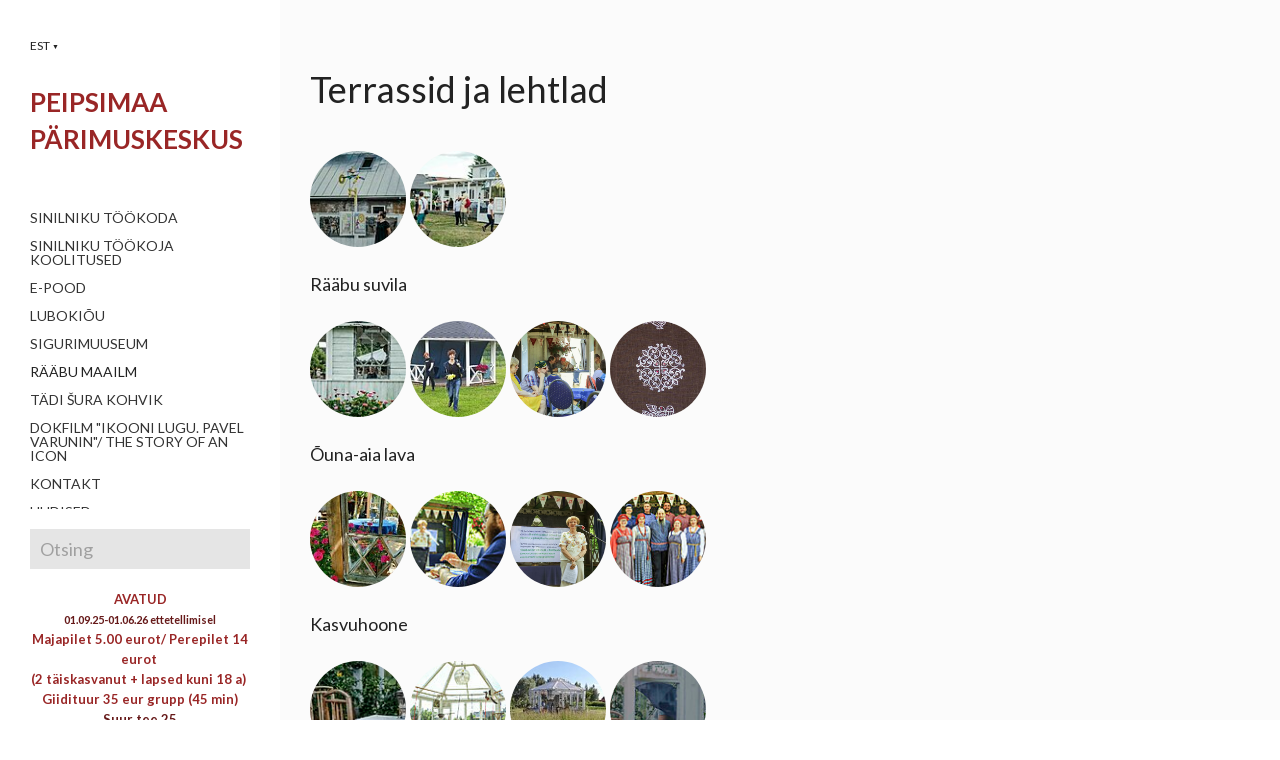

--- FILE ---
content_type: text/html; charset=utf-8
request_url: https://peipsimaa.ee/raabu-maailm/raabu-aed/terrassid-ja-lehtlad
body_size: 11908
content:
<!DOCTYPE html>
<html class="public" lang="et">
<head prefix="og: http://ogp.me/ns#">
  


  
<!--[if IE]><meta http-equiv="X-UA-Compatible" content="IE=edge"><![endif]-->


<meta http-equiv="Content-Type" content="text/html; charset=utf-8">
<meta name="viewport" content="width=device-width, initial-scale=1, maximum-scale=1, user-scalable=no">
<meta name="format-detection" content="telephone=no">



  <link rel="icon" href="/favicon.ico" type="image/x-icon">
  <link rel="shortcut icon" href="/favicon.ico" type="image/ico">
  <link rel="shortcut icon" href="/favicon.ico" type="image/x-icon">





<link href="//static.voog.com/designs/68/stylesheets/main.min.css?v=berlin-2.4.3" media="screen" rel="stylesheet" type="text/css"/>


<link href="https://fonts.googleapis.com/css?family=Anonymous+Pro:400,400i,700,700i|Arvo:400,400i,700,700i|Cousine:400,400i,700,700i|Crimson+Text:400,400i,700,700i|Fira+Sans:400,400i,700,700i|Lato:400,400i,700,700i|Lora:400,400i,700,700i|Montserrat:400,400i,700,700i|Noto+Serif:400,400i,700,700i|Open+Sans:400,400i,700,700i|PT+Sans:400,400i,700,700i|PT+Serif:400,400i,700,700i|Playfair+Display:400,400i,700,700i|Raleway:400,400i,700,700i|Roboto+Mono:400,400i,700,700i|Roboto+Slab:400,700|Roboto:400,400i,700,700i|Source+Sans+Pro:400,400i,700,700i|Ubuntu+Mono:400,400i,700,700i|Ubuntu:400,400i,700,700i&amp;subset=cyrillic,cyrillic-ext,greek,greek-ext,hebrew,latin-ext,vietnamese" rel="stylesheet">

<style type="text/css" data-voog-style> :root { --font-primary: "Lato", sans-serif; --color-main: #222; --color-third: #848484; --color-white: rgb(255, 255, 255);} :root { --sidebar-background-color: rgb(255, 255, 255); --sidebar-site-title-font-size: 36px; --sidebar-site-title-line-height: 1.05; --sidebar-site-title-font-weight: 600; --sidebar-site-title-font-style: normal; --sidebar-site-title-text-decoration: none; --sidebar-site-title-text-transform: uppercase; --sidebar-mainmenu-font-size: 14px; --sidebar-mainmenu-line-height: 1.05; --sidebar-mainmenu-font-weight: 400; --sidebar-mainmenu-hover-font-weight: 400; --sidebar-mainmenu-active-font-weight: 400; --sidebar-mainmenu-font-style: normal; --sidebar-mainmenu-hover-font-style: normal; --sidebar-mainmenu-active-font-style: normal; --sidebar-mainmenu-text-decoration: none; --sidebar-mainmenu-hover-text-decoration: none; --sidebar-mainmenu-active-text-decoration: none; --sidebar-mainmenu-text-transform: uppercase; --sidebar-mainmenu-hover-text-transform: uppercase; --sidebar-mainmenu-active-text-transform: uppercase; --sidebar-mainmenu-hover-color: #222; --sidebar-mainmenu-active-color: #222; --sidebar-footer-font-size: 11px; --sidebar-footer-line-height: 1.6;} :root { --content-submenu-font-size: 14px; --content-submenu-font-weight: 400; --content-submenu-hover-font-weight: 400; --content-submenu-active-font-weight: 400; --content-submenu-font-style: normal; --content-submenu-hover-font-style: normal; --content-submenu-active-font-style: normal; --content-submenu-text-decoration: none; --content-submenu-hover-text-decoration: none; --content-submenu-active-text-decoration: solid; --content-submenu-text-transform: none; --content-submenu-hover-text-transform: none; --content-submenu-active-text-transform: none; --content-submenu-color: #848484; --content-submenu-hover-color: #222; --content-submenu-active-color: #222; --content-font-size: 18px; --content-line-height: 1.7; --content-links-font-weight: 400; --content-links-hover-font-weight: 400; --content-links-font-style: normal; --content-links-hover-font-style: normal; --content-links-text-decoration: none; --content-links-hover-text-decoration: none; --content-links-text-transform: none; --content-links-hover-text-transform: none; --content-links-hover-color: rgba(0, 102, 187, 0.8); --content-area-product-title__alignment: left; --content-area-product-title__font-size: 36px; --content-area-product-title__font-weight: 400; --content-area-product-title__font-style: normal; --content-area-product-title__text-decoration: none; --content-area-product-price__font-size: 24px; --content-area-product-price__font-weight: 700; --content-area-product-price__font-style: normal; --content-area-product-price__text-decoration: none; --content-area-product-description__font-size: 18px; --content-area-product-description__font-weight: 400; --content-area-product-description__font-style: normal; --content-area-product-description__text-decoration: none; --content-area-product-description__color: rgba(141, 144, 145, 0.6);} :root { --product-list-item__width: 33.3%;} :root { --h1-font-size: 36px; --h1-line-height: 1.1; --h1-alignment: left; --h1-font-weight: 400; --h1-font-style: normal; --h1-text-decoration: none; --h1-text-transform: none; --h2-font-size: 24px; --h2-line-height: 1.1; --h2-alignment: left; --h2-font-weight: 400; --h2-font-style: normal; --h2-text-decoration: none; --h2-text-transform: none; --h3-font-size: 18px; --h3-line-height: 1.1; --h3-alignment: left; --h3-font-weight: 600; --h3-font-style: normal; --h3-text-decoration: none; --h3-text-transform: none;} :root { --table-border-style: solid; --table-cell-padding: 10px;} :root { --form-field-text-font-size: 18px; --form-field-text-line-height: 1.67; --form-field-text-font-weight: 400; --form-field-text-font-style: normal; --form-field-text-decoration: none; --form-field-text-transform: none; --form-field-text-color: #222; } :root { --content-button-background-color: #222; --content-button-font-size: 18px; --content-button-font-weight: 400; --content-button-font-style: normal; --content-button-text-decoration: none; --content-button-text-transform: none; --content-button-color: rgb(255, 255, 255);} .front-page .main-inner .light-background { color: var(--color-main);}.post-date,.comment .comment-info { color: var(--color-third);}.blog-list .post-title a { color: var(--color-main); opacity: 1;}.blog-list .post-title a:hover { color: var(--color-main); opacity: 0.75;}.blog-list .post-wrap { border-top-color: var(--color-white);}.lang-flag::before { background-color: var(--color-main);}@media screen and (max-width: 600px) { .post-nav-link:nth-child(2)::before { background-color: var(--form-field-background-color); }}.comments:before,label .form_field_checkbox + .form_control_indicator::before,.form_field_textfield,.form_field_textarea { background-color: var(--form-field-background-color);}body,.footer,.topbar,.sidebar { background-color: var(--sidebar-background-color);}body,h1,h2,h3,.search .search-input { color: var(--color-main);}.site-title { color: var(--color-main);}.site-title a { color: var(--color-main);}label .form_field_radio + .form_control_indicator::before { border-color: var(--form-field-background-color);}.lang-menu-btn .lang-title { color: var(--color-main);}@media screen and (max-width: 600px) { .container { background: none; } .lang-options .menu .menu-item { color: var(--color-white); opacity: 0.5; } .option-btn { color: var(--color-white); } .option-btn:hover { color: var(--color-white); opacity: 0.8; } .front-page .main-inner { color: var(--color-white); } .footer { background: var(--sidebar-background-color); } .mobile-menu-toggler span.flags-disabled .language-menu-btn .lang-title, .mobile-menu-toggler span:before.flags-disabled .language-menu-btn .lang-title, .mobile-menu-toggler span:after.flags-disabled .language-menu-btn .lang-title { color: var(--color-white); } #mobile-menu .mobile-menu-close:before, #mobile-menu .mobile-menu-close:after { background: var(--color-white); } #mobile-menu .navigation-menu ul a, #mobile-menu .language-menu ul a { color: var(--color-white); opacity: 0.5; } #mobile-menu .navigation-menu ul a.active, #mobile-menu .language-menu ul a.active { color: var(--color-white); } .mobile-menu-toggler span, .mobile-menu-toggler span:before, .mobile-menu-toggler span:after { background-color: var(--color-main); }}body,.font-size-small,.jq-select,.jq-select select,.form_field_textfield,.form_field_textarea { font-family: var(--font-primary);}h1,h2,h3,.front-page .main-inner,.site-title,.main-menu,.sub-menu,.content-inner,.search .search-input,#mobile-menu,.form_submit input,.custom-btn { font-family: var(--font-primary);}.sidebar { background-color: var(--sidebar-background-color);}.site-title { color: var(--sidebar-site-title-color); font-style: var(--sidebar-site-title-font-style); font-weight: var(--sidebar-site-title-font-weight); line-height: var(--sidebar-site-title-line-height); -webkit-text-decoration: var(--sidebar-site-title-text-decoration); text-decoration: var(--sidebar-site-title-text-decoration); text-transform: var(--sidebar-site-title-text-transform);}.site-title a { color: var(--sidebar-site-title-color);}@media screen and (min-width: 601px) { .site-title { font-size: var(--sidebar-site-title-font-size); }}.main-menu ul a { color: var(--sidebar-mainmenu-color); font-family: var(--sidebar-mainmenu-font-family); font-size: var(--sidebar-mainmenu-font-size); font-style: var(--sidebar-mainmenu-font-style); font-weight: var(--sidebar-mainmenu-font-weight); line-height: var(--sidebar-mainmenu-line-height); -webkit-text-decoration: var(--sidebar-mainmenu-text-decoration); text-decoration: var(--sidebar-mainmenu-text-decoration); text-transform: var(--sidebar-mainmenu-text-transform);}.main-menu ul a:hover { color: var(--sidebar-mainmenu-hover-color); font-style: var(--sidebar-mainmenu-hover-font-style); font-weight: var(--sidebar-mainmenu-hover-font-weight); -webkit-text-decoration: var(--sidebar-mainmenu-hover-text-decoration); text-decoration: var(--sidebar-mainmenu-hover-text-decoration); text-transform: var(--sidebar-mainmenu-hover-text-transform);}.main-menu ul a.active { color: var(--sidebar-mainmenu-active-color); font-style: var(--sidebar-mainmenu-active-font-style); font-weight: var(--sidebar-mainmenu-active-font-weight); -webkit-text-decoration: var(--sidebar-mainmenu-active-text-decoration); text-decoration: var(--sidebar-mainmenu-active-text-decoration); text-transform: var(--sidebar-mainmenu-active-text-transform);}.main .sub-menu a { border-bottom-color: var(--color-third); border-bottom-style: var(--content-submenu-text-decoration); border-bottom-width: 3px; color: var(--content-submenu-color); font-family: var(--content-submenu-font-family); font-size: var(--content-submenu-font-size); font-style: var(--content-submenu-font-style); font-weight: var(--content-submenu-font-weight); text-transform: var(--content-submenu-text-transform);}.main .sub-menu a:hover { border-bottom-color: var(--content-submenu-hover-color); border-bottom-style: var(--content-submenu-hover-text-decoration); border-bottom-width: 3px; color: var(--content-submenu-hover-color); font-style: var(--content-submenu-hover-font-style); font-weight: var(--content-submenu-hover-font-weight); text-transform: var(--content-submenu-hover-text-transform);}.main .sub-menu a.active { border-bottom-color: var(--content-submenu-active-color); border-bottom-style: var(--content-submenu-active-text-decoration); border-bottom-width: 3px; color: var(--content-submenu-active-color); font-style: var(--content-submenu-active-font-style); font-weight: var(--content-submenu-active-font-weight); text-transform: var(--content-submenu-active-text-transform);}.formatted h1 { color: var(--h1-color);}.formatted h1,.formatted h1 a,.formatted h1 a:hover { font-family: var(--h1-font-family); font-size: var(--h1-font-size); font-style: var(--h1-font-style); font-weight: var(--h1-font-weight); line-height: var(--h1-line-height); text-align: var(--h1-alignment); -webkit-text-decoration: var(--h1-text-decoration); text-decoration: var(--h1-text-decoration); text-transform: var(--h1-text-transform);}.formatted h2 { color: var(--h2-color);}.formatted h2, .formatted h2 a, .formatted h2 a:hover { font-family: var(--h2-font-family); font-size: var(--h2-font-size); font-style: var(--h2-font-style); font-weight: var(--h2-font-weight); line-height: var(--h2-line-height); text-align: var(--h2-alignment); -webkit-text-decoration: var(--h2-text-decoration); text-decoration: var(--h2-text-decoration); text-transform: var(--h2-text-transform);}.formatted h3 { color: var(--h3-color);}.formatted h3,.formatted h3 a,.formatted h3 a:hover { font-family: var(--h3-font-family); font-size: var(--h3-font-size); font-style: var(--h3-font-style); font-weight: var(--h3-font-weight); line-height: var(--h3-line-height); text-align: var(--h3-alignment); -webkit-text-decoration: var(--h3-text-decoration); text-decoration: var(--h3-text-decoration); text-transform: var(--h3-text-transform);}.formatted a { color: var(--content-links-color); font-style: var(--content-links-font-style); font-weight: var(--content-links-font-weight); -webkit-text-decoration: var(--content-links-text-decoration); text-decoration: var(--content-links-text-decoration); text-transform: var(--content-links-text-transform);}.formatted a:hover { color: var(--content-links-hover-color); font-style: var(--content-links-hover-font-style); font-weight: var(--content-links-hover-font-weight); -webkit-text-decoration: var(--content-links-hover-text-decoration); text-decoration: var(--content-links-hover-text-decoration); text-transform: var(--content-links-hover-text-transform);}.formatted .edy-buy-button-price-container .edy-buy-button-price-original,.formatted .edy-buy-button-price-container .edy-buy-button-effective-price { color: var(--color-main);}.formatted.dark-background .edy-buy-button-price-container .edy-buy-button-price-original,.formatted.dark-background .edy-buy-button-price-container .edy-buy-button-effective-price { color: var(--color-white);}.main { background-color: var(--content-background-color);}.main .formatted,.main .post-content { font-size: var(--content-font-size); font-style: var(--content-font-style); font-weight: var(--content-font-weight); line-height: var(--content-line-height); text-align: var(--content-alignment); -webkit-text-decoration: var(--content-text-decoration); text-decoration: var(--content-text-decoration); text-transform: var(--content-text-transform);}.main .formatted table td,.main .formatted table th,.main .post-content table td,.main .post-content table th { padding: var(--table-cell-padding); border-style: var(--table-border-style); border-color: var(--color-third);}.main .footer .formatted { color: var(--sidebar-footer-color); font-size: var(--sidebar-footer-font-size); line-height: var(--sidebar-footer-line-height);}.main .footer .formatted .voog-reference a { font-size: 11px;}.front-page .main .main-inner .formatted { font-size: var(--front-page-font-size); line-height: var(--front-page-line-height); font-weight: 400;}.main .main-inner .dark-background { color: var(--color-white);}.main .main-inner .dark-background h1,.main .main-inner .dark-background h2,.main .main-inner .dark-background h3 { color: var(--color-white);}.main .main-inner .light-background { color: var(--color-main);}.main .custom-btn,.main .form_submit input,.main .submit { font-size: var(--content-button-font-size); font-style: var(--content-button-font-style); font-weight: var(--content-button-font-weight); -webkit-text-decoration: var(--content-button-text-decoration); text-decoration: var(--content-button-text-decoration); text-transform: var(--content-button-text-transform);}.main .custom-btn, .main .custom-btn:hover,.main .custom-btn a,.main .custom-btn a:hover,.main .form_submit input,.main .form_submit input:hover,.main .form_submit input a,.main .form_submit input a:hover,.main .submit,.main .submit:hover,.main .submit a,.main .submit a:hover { font-size: var(--content-button-font-size); font-style: var(--content-button-font-style); font-weight: var(--content-button-font-weight); -webkit-text-decoration: var(--content-button-text-decoration); text-decoration: var(--content-button-text-decoration); text-transform: var(--content-button-text-transform);}.main .custom-btn:not(.custom-btn-disabled):hover,.main .form_submit input:hover,.main .submit:hover { opacity: 0.8;}.custom-btn:not(.custom-btn-disabled) { background-color: var(--content-button-background-color); color: var(--content-button-color);}.custom-btn:not(.custom-btn-disabled):hover { background-color: var(--content-button-background-color); color: var(--content-button-color);}.jq-select-content { padding: 0 28px 0 0;}.jq-select-inner { padding: 4px 10px;}.jq-select-arrow { background-color: var(--form-field-background-color);}.form_field_select,.jq-select-inner,.form_field_textfield,.form_field_textarea { background: var(--form-field-background-color); color: var(--form-field-text-color); font-size: var(--form-field-text-font-size); font-style: var(--form-field-text-font-style); font-weight: var(--form-field-text-font-weight); line-height: var(--form-field-text-line-height); -webkit-text-decoration: var(--form-field-text-decoration); text-decoration: var(--form-field-text-decoration); text-transform: var(--form-field-text-transform);}#mobile-menu { background-color: var(--color-main); opacity: 0.9;}.product-content .js-product-content-right .product-price { color: var(--content-area-product-price__color); font-size: var(--content-area-product-price__font-size); font-weight: var(--content-area-product-price__font-weight); font-style: var(--content-area-product-price__font-style);}.product-content .js-product-content-right .product-price .product-price-final { -webkit-text-decoration: var(--content-area-product-price__text-decoration); text-decoration: var(--content-area-product-price__text-decoration);}.product-content .js-product-content-right .product-description { color: var(--content-area-product-description__color); font-size: var(--content-area-product-description__font-size); font-weight: var(--content-area-product-description__font-weight); font-style: var(--content-area-product-description__font-style); -webkit-text-decoration: var(--content-area-product-description__text-decoration); text-decoration: var(--content-area-product-description__text-decoration);}.product-content .js-product-content-right .content-item-title h1 { color: var(--content-area-product-title__color); font-size: var(--content-area-product-title__font-size); font-weight: var(--content-area-product-title__font-weight); font-style: var(--content-area-product-title__font-style); -webkit-text-decoration: var(--content-area-product-title__text-decoration); text-decoration: var(--content-area-product-title__text-decoration); text-align: var(--content-area-product-title__alignment);}.dark-background .edy-product-widget-grid .edy-product-widget-item .edy-product-widget-item-details-wrap .edy-product-widget-item-title,.dark-background .edy-product-widget-grid .edy-product-widget-item .edy-product-widget-item-details-wrap .edy-product-widget-item-link { color: var(--color-white);}.dark-background .edy-product-widget-grid .edy-product-widget-item .edy-product-widget-item-details-wrap .edy-product-widget-item-description { color: var(--color-white); opacity: 0.7;}.dark-background .edy-product-widget-grid .edy-product-widget-item .edy-product-widget-item-top-outer .edy-product-widget-item-top.edy-product-widget-item-without-image { border: 1px solid var(--color-white); opacity: 0.5;}.dark-background .edy-product-widget-grid .edy-product-widget-item .edy-product-widget-item-details-flex-wrap .edy-product-widget-item-out-of-stock,.dark-background .edy-product-widget-grid .edy-product-widget-item .edy-product-widget-item-details-flex-wrap .edy-product-widget-item-btn { color: var(--color-white);}.dark-background .edy-product-widget-grid .edy-product-widget-item:hover .edy-product-widget-item-price { opacity: 0;}.dark-background .edy-product-widget-list .edy-product-widget-item-wrap .edy-product-widget-item .edy-product-widget-item-details-wrap .edy-product-widget-item-header .edy-product-widget-item-title .edy-product-widget-item-link { color: var(--color-white);}.dark-background .edy-product-widget-list .edy-product-widget-item-wrap .edy-product-widget-item .edy-product-widget-item-details-wrap .edy-product-widget-item-header .edy-product-widget-item-out-of-stock { color: var(--color-white);}.dark-background .edy-product-widget-list .edy-product-widget-item-wrap .edy-product-widget-item .edy-product-widget-item-details-wrap .edy-product-widget-item-description { color: var(--color-white);}.dark-background .edy-product-widget-list .edy-product-widget-item-wrap .edy-product-widget-item .edy-product-widget-item-details-wrap .edy-product-widget-item-without-image { border: 1px solid var(--color-white); opacity: 0.5;}body .edy-product-widget-list .edy-product-widget-item-wrap .edy-product-widget-item .edy-product-widget-item-details-wrap .edy-product-widget-item-btn-wrap .edy-product-widget-item-btn { font-family: var(--font-primary); background-color: var(--content-button-background-color); color: var(--content-button-color);}body .edy-product-widget-list .edy-product-widget-item-wrap .edy-product-widget-item .edy-product-widget-item-details-wrap .edy-product-widget-item-btn-wrap .edy-product-widget-item-btn, body .edy-product-widget-list .edy-product-widget-item-wrap .edy-product-widget-item .edy-product-widget-item-details-wrap .edy-product-widget-item-btn-wrap .edy-product-widget-item-btn:hover { font-size: var(--content-button-font-size); font-style: var(--content-button-font-style); font-weight: var(--content-button-font-weight); -webkit-text-decoration: var(--content-button-text-decoration); text-decoration: var(--content-button-text-decoration); text-transform: var(--content-button-text-transform);}body .edy-product-widget-list .edy-product-widget-item-wrap .edy-product-widget-item .edy-product-widget-item-details-wrap .edy-product-widget-item-btn-wrap .edy-product-widget-item-btn:hover { background-color: var(--content-button-background-color); color: var(--content-button-color); opacity: 0.8;}.menu-item.current-page a { color: var(--color-main);}.edy-product-widget-filter-sort option { color: var(--color-main);}.dark-background .edy-product-widget-item-price-original,.dark-background .edy-product-widget-item-price-final,.dark-background .edy-product-widget-filter-name,.dark-background .edy-product-widget-filter-sort,.dark-background .edy-product-widget-filter-label,.dark-background .edy-product-widget-filter-search-input { color: var(--color-white);}.dark-background .edy-product-widget-item-price-original { opacity: 0.7;}</style>


<script src="//static.voog.com/designs/68/javascripts/modernizr-custom.min.js"></script>


<title>Terrassid ja lehtlad – </title>



<meta property="og:type" content="website">
<meta property="og:url" content="https://peipsimaa.ee/raabu-maailm/raabu-aed/terrassid-ja-lehtlad">
<meta property="og:title" content="Terrassid ja lehtlad – ">
<meta property="og:site_name" content="">



  



  
  <meta property="og:image" content="https://peipsimaa.ee/photos/img_0040_51351370994_o_large.jpg">
  <meta property="og:image:type" content="image/jpeg">
  <meta property="og:image:width" content="1280">
  <meta property="og:image:height" content="853">






<script type="application/ld+json">{"@context":"http://schema.org","@type":"BreadcrumbList","itemListElement":[{"@type":"ListItem","position":1,"item":{"@id":"https://peipsimaa.ee/et","name":"Peipsimaa Pärimuskeskus"}},{"@type":"ListItem","position":2,"item":{"@id":"https://peipsimaa.ee/raabu-maailm","name":"Rääbu maailm"}},{"@type":"ListItem","position":3,"item":{"@id":"https://peipsimaa.ee/raabu-maailm/raabu-aed","name":"Rääbu aed"}},{"@type":"ListItem","position":4,"item":{"@id":"https://peipsimaa.ee/raabu-maailm/raabu-aed/terrassid-ja-lehtlad","name":"Terrassid ja lehtlad"}}]}</script>






<style type="text/css" data-voog-style-variables>:root {--content-background-color: rgb(251,251,251);
--sidebar-mainmenu-color: rgb(51,51,51);
--content-area-product-title__color: rgb(153,38,38);
--content-area-product-price__color: rgb(26,26,26);
--form-field-background-color: rgb(204,204,204);
--sidebar-footer-color: rgb(102,25,25);
--sidebar-site-title-color: rgb(102,25,25);
--content-links-color: rgb(0,0,255);
}
</style><script>(function(d){if(function(){var r,s=d.createElement("style");s.innerHTML="root: { --tmp: red; }";d.head.appendChild(s);r=!!(window.CSS&&CSS.supports&&CSS.supports("color","var(--tmp)"));s.parentNode.removeChild(s);return!r}()){var ds1="[data-voog-style]",ds2="[data-voog-style-variables]",rv=/(--[A-Za-z\d_-]+?)\s*:\s*(.+?)\s*;/gi,rx=/[^\s;]+\s*:\s*[^{;}\n]*?var\(\s*.+?\s*\)\s*[^;}\n]*?;/gi,sv=d.querySelectorAll(ds1+","+ds2),s=d.querySelectorAll(ds1),i=0,src="",vars={},m;for(;i<sv.length;src+=sv[i++].innerHTML);while((m=rv.exec(src))!==null&&(vars[m[1]]=m[2]));for(i=s.length;i--;){s[i].innerHTML=s[i].innerHTML.replace(rx,function(r){var sr=r,rep=false;sr=sr.replace(/var\(\s*(.+?)\s*\)/gi,function(st,k){if(vars[k]!==undefined){rep=true;return vars[k]}else{return st}});return rep?sr+r:r})}}})(document);
</script>
<link href="//static.voog.com/libs/edicy-gallery/1.9.1/edicy-gallery.css" media="screen" rel="stylesheet" />

<script>VoogEcommerce = { storeInfo: {"currency":"EUR","tax_rate":"0.0","price_entry_mode":"net","currency_symbol":"€","decimal_places":2,"default_language":"et","dimension_display_unit":"cm","dimension_unit":"m","is_publicly_unavailable":false,"min_cart_total":"0.0","missing_required_settings":[],"missing_required_settings?":false,"preferred_payment_types":[],"shopping_cart_version":2,"terms_agreement_required":true,"weight_display_unit":"kg","weight_unit":"kg","company_name":"Peipsimaa Pärimuskeskus","bank_details":"Coop Pank\nEE754204278619023507\nCoop Pank SWIFT/BIC \nEKRDEE22 ","terms_url":"https://peipsimaa.ee/pood/muugitingimused","products_url_slug":"products","address":{"company_name":"MTÜ Piiri Peal","address1":"Suur tee 25","address2":null,"city":"Kolkja","zip_code":"60306","state":"Peipsiääre vald, Tartumaa","country_code":"EE"},"email":"peipsimaa.pood@gmail.com"}, hasProducts: true };</script>
<link href="//static.voog.com/libs/voog-ecommerce/1.9.1/shopping-cart-v2.css" media="screen" rel="stylesheet" />
</head>
<body class="search-enabled">
  <div class="wrap cfx">
    
  <nav class="lang-menu js-popup-menu js-menu-lang-wrap flags-disabled">
    <button role="button" class="lang-menu-btn js-popup-menu-btn lang-flag lang-flag-et" data-lang-code="et" >
      
        <span class="lang-title">
          EST
          <span class="ico-popover-toggle">▼</span>
        </span>
      
    </button>

    <div class="lang-menu-popover js-popup-menu-popover">
      
        <ul class="menu">
          
            <li><a class="lang-flag lang-flag-et active" href="/raabu-maailm/raabu-aed/terrassid-ja-lehtlad" data-lang-code="et">EST</a></li>
          
            <li><a class="lang-flag lang-flag-en" href="/en" data-lang-code="en">ENG</a></li>
          

          
        </ul>

        
      
    </div>
  </nav>


    <div class="topbar">
  <div class="site-title"><div><span style="color: rgb(153, 38, 38);"><span style="font-size: 26px;"><b>PEIPSIMAA</b></span></span></div><div><span style="color: rgb(153, 38, 38);"><span style="font-size: 26px;"><b>PÄRIMUSKESKUS</b></span></span><br></div>

</div>
</div>
    <aside class="sidebar">
      <div class="sidebar-inner">
  <div class="site-title"><div><span style="color: rgb(153, 38, 38);"><span style="font-size: 26px;"><b>PEIPSIMAA</b></span></span></div><div><span style="color: rgb(153, 38, 38);"><span style="font-size: 26px;"><b>PÄRIMUSKESKUS</b></span></span><br></div>

</div>
  <nav class="main-menu">
  <ul>
    

    
      
        <li class="js-prevent-link-click">
  <a class="" href="/sinilniku-tookoda">Sinilniku töökoda</a>
</li>
      
    
      
        <li class="js-prevent-link-click">
  <a class="" href="/koolitused">Sinilniku töökoja koolitused</a>
</li>
      
    
      
        <li class="js-prevent-link-click">
  <a class="" href="/pood">E-pood</a>
</li>
      
    
      
        <li class="js-prevent-link-click">
  <a class="" href="/lubokiou">Lubokiõu</a>
</li>
      
    
      
        <li class="js-prevent-link-click">
  <a class="" href="/sigurimuuseum">Sigurimuuseum</a>
</li>
      
    
      
        <li class="js-prevent-link-click selected">
  <a class="active" href="/raabu-maailm">Rääbu maailm</a>
</li>
      
    
      
        <li class="js-prevent-link-click">
  <a class="" href="/kohvik">Tädi Šura kohvik</a>
</li>
      
    
      
        <li class="js-prevent-link-click">
  <a class="" href="/dokfilm-ikooni-lugu">Dokfilm "IKOONI LUGU. Pavel Varunin"/ The story of an icon</a>
</li>
      
    
      
        <li class="js-prevent-link-click">
  <a class="" href="/kontakt">Kontakt</a>
</li>
      
    
      
        <li class="js-prevent-link-click">
  <a class="" href="/uudised">Uudised</a>
</li>
      
    
      
        <li class="js-prevent-link-click">
  <a class="" href="/meist">Peipsimaa Pärimuskeskus</a>
</li>
      
    

    
  </ul>
</nav>
  <a href="#" class="mobile-menu-toggler"><span></span></a>
  
  <a href="#" class="mobile-search-toggler"></a>
  
</div>
    </aside>
    <div class="main">
      <div class="inner">
        <div class="container-wrap cfx">
          <div class="container">
            <nav class="sub-menu"></nav>

            <section class="content cfx formatted">
                <h1>Terrassid ja lehtlad</h1>
              <div class="photo_gallery_area edys-gallery-area edys-gallery-squares" data-gallery-id="1164409">
  <div class="edys-gallery" data-gallery-photos>
      <a class="edys-gallery-item" data-gallery-photo-id="16377295" data-original-url="//media.voog.com/0000/0046/5266/photos/R%C3%A4%C3%A4bu%202.%20osa%20raamat%20Arro.jpg" data-sizes="[{&quot;content_type&quot;:&quot;image/jpeg&quot;,&quot;width&quot;:2048,&quot;height&quot;:1365,&quot;size&quot;:&quot;huge&quot;,&quot;schemeless_url&quot;:&quot;//media.voog.com/0000/0046/5266/photos/R%C3%A4%C3%A4bu%202.%20osa%20raamat%20Arro_huge.jpg&quot;,&quot;url&quot;:&quot;//media.voog.com/0000/0046/5266/photos/R%C3%A4%C3%A4bu%202.%20osa%20raamat%20Arro_huge.jpg&quot;},{&quot;content_type&quot;:&quot;image/jpeg&quot;,&quot;width&quot;:1280,&quot;height&quot;:853,&quot;size&quot;:&quot;large&quot;,&quot;schemeless_url&quot;:&quot;//media.voog.com/0000/0046/5266/photos/R%C3%A4%C3%A4bu%202.%20osa%20raamat%20Arro_large.jpg&quot;,&quot;url&quot;:&quot;//media.voog.com/0000/0046/5266/photos/R%C3%A4%C3%A4bu%202.%20osa%20raamat%20Arro_large.jpg&quot;},{&quot;content_type&quot;:&quot;image/jpeg&quot;,&quot;width&quot;:600,&quot;height&quot;:400,&quot;size&quot;:&quot;block&quot;,&quot;schemeless_url&quot;:&quot;//media.voog.com/0000/0046/5266/photos/R%C3%A4%C3%A4bu%202.%20osa%20raamat%20Arro_block.jpg&quot;,&quot;url&quot;:&quot;//media.voog.com/0000/0046/5266/photos/R%C3%A4%C3%A4bu%202.%20osa%20raamat%20Arro_block.jpg&quot;},{&quot;content_type&quot;:&quot;image/jpeg&quot;,&quot;width&quot;:150,&quot;height&quot;:100,&quot;size&quot;:&quot;medium&quot;,&quot;schemeless_url&quot;:&quot;//media.voog.com/0000/0046/5266/photos/R%C3%A4%C3%A4bu%202.%20osa%20raamat%20Arro_medium.jpg&quot;,&quot;url&quot;:&quot;//media.voog.com/0000/0046/5266/photos/R%C3%A4%C3%A4bu%202.%20osa%20raamat%20Arro_medium.jpg&quot;},{&quot;content_type&quot;:&quot;image/jpeg&quot;,&quot;width&quot;:5616,&quot;height&quot;:3744,&quot;size&quot;:null,&quot;schemeless_url&quot;:&quot;//media.voog.com/0000/0046/5266/photos/R%C3%A4%C3%A4bu%202.%20osa%20raamat%20Arro.jpg&quot;,&quot;url&quot;:&quot;//media.voog.com/0000/0046/5266/photos/R%C3%A4%C3%A4bu%202.%20osa%20raamat%20Arro.jpg&quot;}]" href="//media.voog.com/0000/0046/5266/photos/R%C3%A4%C3%A4bu%202.%20osa%20raamat%20Arro_huge.jpg">
        <img
          src="//media.voog.com/0000/0046/5266/photos/R%C3%A4%C3%A4bu%202.%20osa%20raamat%20Arro_medium.jpg"
          
          class="edys-gallery-image"
          border="0"
          >
      </a>
      <a class="edys-gallery-item" data-gallery-photo-id="16322716" data-original-url="//media.voog.com/0000/0046/5266/photos/img_0183_51350851993_o%20(2021_09_05%2009_09_50%20UTC).jpg" data-sizes="[{&quot;content_type&quot;:&quot;image/jpeg&quot;,&quot;width&quot;:2048,&quot;height&quot;:1365,&quot;size&quot;:&quot;huge&quot;,&quot;schemeless_url&quot;:&quot;//media.voog.com/0000/0046/5266/photos/img_0183_51350851993_o%20(2021_09_05%2009_09_50%20UTC)_huge.jpg&quot;,&quot;url&quot;:&quot;//media.voog.com/0000/0046/5266/photos/img_0183_51350851993_o%20(2021_09_05%2009_09_50%20UTC)_huge.jpg&quot;},{&quot;content_type&quot;:&quot;image/jpeg&quot;,&quot;width&quot;:1280,&quot;height&quot;:853,&quot;size&quot;:&quot;large&quot;,&quot;schemeless_url&quot;:&quot;//media.voog.com/0000/0046/5266/photos/img_0183_51350851993_o%20(2021_09_05%2009_09_50%20UTC)_large.jpg&quot;,&quot;url&quot;:&quot;//media.voog.com/0000/0046/5266/photos/img_0183_51350851993_o%20(2021_09_05%2009_09_50%20UTC)_large.jpg&quot;},{&quot;content_type&quot;:&quot;image/jpeg&quot;,&quot;width&quot;:600,&quot;height&quot;:400,&quot;size&quot;:&quot;block&quot;,&quot;schemeless_url&quot;:&quot;//media.voog.com/0000/0046/5266/photos/img_0183_51350851993_o%20(2021_09_05%2009_09_50%20UTC)_block.jpg&quot;,&quot;url&quot;:&quot;//media.voog.com/0000/0046/5266/photos/img_0183_51350851993_o%20(2021_09_05%2009_09_50%20UTC)_block.jpg&quot;},{&quot;content_type&quot;:&quot;image/jpeg&quot;,&quot;width&quot;:150,&quot;height&quot;:100,&quot;size&quot;:&quot;medium&quot;,&quot;schemeless_url&quot;:&quot;//media.voog.com/0000/0046/5266/photos/img_0183_51350851993_o%20(2021_09_05%2009_09_50%20UTC)_medium.jpg&quot;,&quot;url&quot;:&quot;//media.voog.com/0000/0046/5266/photos/img_0183_51350851993_o%20(2021_09_05%2009_09_50%20UTC)_medium.jpg&quot;},{&quot;content_type&quot;:&quot;image/jpeg&quot;,&quot;width&quot;:5616,&quot;height&quot;:3744,&quot;size&quot;:null,&quot;schemeless_url&quot;:&quot;//media.voog.com/0000/0046/5266/photos/img_0183_51350851993_o%20(2021_09_05%2009_09_50%20UTC).jpg&quot;,&quot;url&quot;:&quot;//media.voog.com/0000/0046/5266/photos/img_0183_51350851993_o%20(2021_09_05%2009_09_50%20UTC).jpg&quot;}]" href="//media.voog.com/0000/0046/5266/photos/img_0183_51350851993_o%20(2021_09_05%2009_09_50%20UTC)_huge.jpg">
        <img
          src="//media.voog.com/0000/0046/5266/photos/img_0183_51350851993_o%20(2021_09_05%2009_09_50%20UTC)_medium.jpg"
          
          class="edys-gallery-image"
          border="0"
          >
      </a>
  </div>
</div>Rääbu suvila<br><div class="photo_gallery_area edys-gallery-area edys-gallery-squares" data-gallery-id="1164412">
  <div class="edys-gallery" data-gallery-photos>
      <a class="edys-gallery-item" data-gallery-photo-id="16322322" data-original-url="//media.voog.com/0000/0046/5266/photos/img_0179_51350624541_o%20(2021_09_05%2009_09_50%20UTC).jpg" data-sizes="[{&quot;content_type&quot;:&quot;image/jpeg&quot;,&quot;width&quot;:2048,&quot;height&quot;:1365,&quot;size&quot;:&quot;huge&quot;,&quot;schemeless_url&quot;:&quot;//media.voog.com/0000/0046/5266/photos/img_0179_51350624541_o%20(2021_09_05%2009_09_50%20UTC)_huge.jpg&quot;,&quot;url&quot;:&quot;//media.voog.com/0000/0046/5266/photos/img_0179_51350624541_o%20(2021_09_05%2009_09_50%20UTC)_huge.jpg&quot;},{&quot;content_type&quot;:&quot;image/jpeg&quot;,&quot;width&quot;:1280,&quot;height&quot;:853,&quot;size&quot;:&quot;large&quot;,&quot;schemeless_url&quot;:&quot;//media.voog.com/0000/0046/5266/photos/img_0179_51350624541_o%20(2021_09_05%2009_09_50%20UTC)_large.jpg&quot;,&quot;url&quot;:&quot;//media.voog.com/0000/0046/5266/photos/img_0179_51350624541_o%20(2021_09_05%2009_09_50%20UTC)_large.jpg&quot;},{&quot;content_type&quot;:&quot;image/jpeg&quot;,&quot;width&quot;:600,&quot;height&quot;:400,&quot;size&quot;:&quot;block&quot;,&quot;schemeless_url&quot;:&quot;//media.voog.com/0000/0046/5266/photos/img_0179_51350624541_o%20(2021_09_05%2009_09_50%20UTC)_block.jpg&quot;,&quot;url&quot;:&quot;//media.voog.com/0000/0046/5266/photos/img_0179_51350624541_o%20(2021_09_05%2009_09_50%20UTC)_block.jpg&quot;},{&quot;content_type&quot;:&quot;image/jpeg&quot;,&quot;width&quot;:150,&quot;height&quot;:100,&quot;size&quot;:&quot;medium&quot;,&quot;schemeless_url&quot;:&quot;//media.voog.com/0000/0046/5266/photos/img_0179_51350624541_o%20(2021_09_05%2009_09_50%20UTC)_medium.jpg&quot;,&quot;url&quot;:&quot;//media.voog.com/0000/0046/5266/photos/img_0179_51350624541_o%20(2021_09_05%2009_09_50%20UTC)_medium.jpg&quot;},{&quot;content_type&quot;:&quot;image/jpeg&quot;,&quot;width&quot;:5616,&quot;height&quot;:3744,&quot;size&quot;:null,&quot;schemeless_url&quot;:&quot;//media.voog.com/0000/0046/5266/photos/img_0179_51350624541_o%20(2021_09_05%2009_09_50%20UTC).jpg&quot;,&quot;url&quot;:&quot;//media.voog.com/0000/0046/5266/photos/img_0179_51350624541_o%20(2021_09_05%2009_09_50%20UTC).jpg&quot;}]" href="//media.voog.com/0000/0046/5266/photos/img_0179_51350624541_o%20(2021_09_05%2009_09_50%20UTC)_huge.jpg">
        <img
          src="//media.voog.com/0000/0046/5266/photos/img_0179_51350624541_o%20(2021_09_05%2009_09_50%20UTC)_medium.jpg"
          
          class="edys-gallery-image"
          border="0"
          >
      </a>
      <a class="edys-gallery-item" data-gallery-photo-id="16322014" data-original-url="//media.voog.com/0000/0046/5266/photos/239508431_4490494240995863_3019414489601500259_n.jpg" data-sizes="[{&quot;content_type&quot;:&quot;image/jpeg&quot;,&quot;width&quot;:1280,&quot;height&quot;:960,&quot;size&quot;:&quot;large&quot;,&quot;schemeless_url&quot;:&quot;//media.voog.com/0000/0046/5266/photos/239508431_4490494240995863_3019414489601500259_n_large.jpg&quot;,&quot;url&quot;:&quot;//media.voog.com/0000/0046/5266/photos/239508431_4490494240995863_3019414489601500259_n_large.jpg&quot;},{&quot;content_type&quot;:&quot;image/jpeg&quot;,&quot;width&quot;:600,&quot;height&quot;:450,&quot;size&quot;:&quot;block&quot;,&quot;schemeless_url&quot;:&quot;//media.voog.com/0000/0046/5266/photos/239508431_4490494240995863_3019414489601500259_n_block.jpg&quot;,&quot;url&quot;:&quot;//media.voog.com/0000/0046/5266/photos/239508431_4490494240995863_3019414489601500259_n_block.jpg&quot;},{&quot;content_type&quot;:&quot;image/jpeg&quot;,&quot;width&quot;:150,&quot;height&quot;:113,&quot;size&quot;:&quot;medium&quot;,&quot;schemeless_url&quot;:&quot;//media.voog.com/0000/0046/5266/photos/239508431_4490494240995863_3019414489601500259_n_medium.jpg&quot;,&quot;url&quot;:&quot;//media.voog.com/0000/0046/5266/photos/239508431_4490494240995863_3019414489601500259_n_medium.jpg&quot;},{&quot;content_type&quot;:&quot;image/jpeg&quot;,&quot;width&quot;:1548,&quot;height&quot;:1161,&quot;size&quot;:null,&quot;schemeless_url&quot;:&quot;//media.voog.com/0000/0046/5266/photos/239508431_4490494240995863_3019414489601500259_n.jpg&quot;,&quot;url&quot;:&quot;//media.voog.com/0000/0046/5266/photos/239508431_4490494240995863_3019414489601500259_n.jpg&quot;}]" href="//media.voog.com/0000/0046/5266/photos/239508431_4490494240995863_3019414489601500259_n_large.jpg">
        <img
          src="//media.voog.com/0000/0046/5266/photos/239508431_4490494240995863_3019414489601500259_n_medium.jpg"
          
          class="edys-gallery-image"
          border="0"
          >
      </a>
      <a class="edys-gallery-item" data-gallery-photo-id="17733255" data-original-url="//media.voog.com/0000/0046/5266/photos/IMG_8609.jpg" data-sizes="[{&quot;content_type&quot;:&quot;image/jpeg&quot;,&quot;width&quot;:2048,&quot;height&quot;:1261,&quot;size&quot;:&quot;huge&quot;,&quot;schemeless_url&quot;:&quot;//media.voog.com/0000/0046/5266/photos/IMG_8609_huge.jpg&quot;,&quot;url&quot;:&quot;//media.voog.com/0000/0046/5266/photos/IMG_8609_huge.jpg&quot;},{&quot;content_type&quot;:&quot;image/jpeg&quot;,&quot;width&quot;:1280,&quot;height&quot;:788,&quot;size&quot;:&quot;large&quot;,&quot;schemeless_url&quot;:&quot;//media.voog.com/0000/0046/5266/photos/IMG_8609_large.jpg&quot;,&quot;url&quot;:&quot;//media.voog.com/0000/0046/5266/photos/IMG_8609_large.jpg&quot;},{&quot;content_type&quot;:&quot;image/jpeg&quot;,&quot;width&quot;:600,&quot;height&quot;:369,&quot;size&quot;:&quot;block&quot;,&quot;schemeless_url&quot;:&quot;//media.voog.com/0000/0046/5266/photos/IMG_8609_block.jpg&quot;,&quot;url&quot;:&quot;//media.voog.com/0000/0046/5266/photos/IMG_8609_block.jpg&quot;},{&quot;content_type&quot;:&quot;image/jpeg&quot;,&quot;width&quot;:150,&quot;height&quot;:92,&quot;size&quot;:&quot;medium&quot;,&quot;schemeless_url&quot;:&quot;//media.voog.com/0000/0046/5266/photos/IMG_8609_medium.jpg&quot;,&quot;url&quot;:&quot;//media.voog.com/0000/0046/5266/photos/IMG_8609_medium.jpg&quot;},{&quot;content_type&quot;:&quot;image/jpeg&quot;,&quot;width&quot;:5388,&quot;height&quot;:3318,&quot;size&quot;:null,&quot;schemeless_url&quot;:&quot;//media.voog.com/0000/0046/5266/photos/IMG_8609.jpg&quot;,&quot;url&quot;:&quot;//media.voog.com/0000/0046/5266/photos/IMG_8609.jpg&quot;}]" href="//media.voog.com/0000/0046/5266/photos/IMG_8609_huge.jpg">
        <img
          src="//media.voog.com/0000/0046/5266/photos/IMG_8609_block.jpg"
          
          class="edys-gallery-image"
          border="0"
          >
      </a>
      <a class="edys-gallery-item" data-gallery-photo-id="17772109" data-original-url="//media.voog.com/0000/0046/5266/photos/IMG_9844.jpg" data-sizes="[{&quot;content_type&quot;:&quot;image/jpeg&quot;,&quot;width&quot;:588,&quot;height&quot;:2048,&quot;size&quot;:&quot;huge&quot;,&quot;schemeless_url&quot;:&quot;//media.voog.com/0000/0046/5266/photos/IMG_9844_huge.jpg&quot;,&quot;url&quot;:&quot;//media.voog.com/0000/0046/5266/photos/IMG_9844_huge.jpg&quot;},{&quot;content_type&quot;:&quot;image/jpeg&quot;,&quot;width&quot;:368,&quot;height&quot;:1280,&quot;size&quot;:&quot;large&quot;,&quot;schemeless_url&quot;:&quot;//media.voog.com/0000/0046/5266/photos/IMG_9844_large.jpg&quot;,&quot;url&quot;:&quot;//media.voog.com/0000/0046/5266/photos/IMG_9844_large.jpg&quot;},{&quot;content_type&quot;:&quot;image/jpeg&quot;,&quot;width&quot;:173,&quot;height&quot;:600,&quot;size&quot;:&quot;block&quot;,&quot;schemeless_url&quot;:&quot;//media.voog.com/0000/0046/5266/photos/IMG_9844_block.jpg&quot;,&quot;url&quot;:&quot;//media.voog.com/0000/0046/5266/photos/IMG_9844_block.jpg&quot;},{&quot;content_type&quot;:&quot;image/jpeg&quot;,&quot;width&quot;:43,&quot;height&quot;:150,&quot;size&quot;:&quot;medium&quot;,&quot;schemeless_url&quot;:&quot;//media.voog.com/0000/0046/5266/photos/IMG_9844_medium.jpg&quot;,&quot;url&quot;:&quot;//media.voog.com/0000/0046/5266/photos/IMG_9844_medium.jpg&quot;},{&quot;content_type&quot;:&quot;image/jpeg&quot;,&quot;width&quot;:881,&quot;height&quot;:3069,&quot;size&quot;:null,&quot;schemeless_url&quot;:&quot;//media.voog.com/0000/0046/5266/photos/IMG_9844.jpg&quot;,&quot;url&quot;:&quot;//media.voog.com/0000/0046/5266/photos/IMG_9844.jpg&quot;}]" href="//media.voog.com/0000/0046/5266/photos/IMG_9844_huge.jpg">
        <img
          src="//media.voog.com/0000/0046/5266/photos/IMG_9844_medium.jpg"
          
          class="edys-gallery-image"
          border="0"
          >
      </a>
  </div>
</div>Õuna-aia lava<br><div class="photo_gallery_area edys-gallery-area edys-gallery-squares" data-gallery-id="1164413">
  <div class="edys-gallery" data-gallery-photos>
      <a class="edys-gallery-item" data-gallery-photo-id="16322315" data-original-url="//media.voog.com/0000/0046/5266/photos/199304113_4280779161967373_8229118703187814413_n.jpg" data-sizes="[{&quot;content_type&quot;:&quot;image/jpeg&quot;,&quot;width&quot;:1280,&quot;height&quot;:960,&quot;size&quot;:&quot;large&quot;,&quot;schemeless_url&quot;:&quot;//media.voog.com/0000/0046/5266/photos/199304113_4280779161967373_8229118703187814413_n_large.jpg&quot;,&quot;url&quot;:&quot;//media.voog.com/0000/0046/5266/photos/199304113_4280779161967373_8229118703187814413_n_large.jpg&quot;},{&quot;content_type&quot;:&quot;image/jpeg&quot;,&quot;width&quot;:600,&quot;height&quot;:450,&quot;size&quot;:&quot;block&quot;,&quot;schemeless_url&quot;:&quot;//media.voog.com/0000/0046/5266/photos/199304113_4280779161967373_8229118703187814413_n_block.jpg&quot;,&quot;url&quot;:&quot;//media.voog.com/0000/0046/5266/photos/199304113_4280779161967373_8229118703187814413_n_block.jpg&quot;},{&quot;content_type&quot;:&quot;image/jpeg&quot;,&quot;width&quot;:150,&quot;height&quot;:113,&quot;size&quot;:&quot;medium&quot;,&quot;schemeless_url&quot;:&quot;//media.voog.com/0000/0046/5266/photos/199304113_4280779161967373_8229118703187814413_n_medium.jpg&quot;,&quot;url&quot;:&quot;//media.voog.com/0000/0046/5266/photos/199304113_4280779161967373_8229118703187814413_n_medium.jpg&quot;},{&quot;content_type&quot;:&quot;image/jpeg&quot;,&quot;width&quot;:2048,&quot;height&quot;:1536,&quot;size&quot;:null,&quot;schemeless_url&quot;:&quot;//media.voog.com/0000/0046/5266/photos/199304113_4280779161967373_8229118703187814413_n.jpg&quot;,&quot;url&quot;:&quot;//media.voog.com/0000/0046/5266/photos/199304113_4280779161967373_8229118703187814413_n.jpg&quot;}]" href="//media.voog.com/0000/0046/5266/photos/199304113_4280779161967373_8229118703187814413_n_large.jpg">
        <img
          src="//media.voog.com/0000/0046/5266/photos/199304113_4280779161967373_8229118703187814413_n_medium.jpg"
          
          class="edys-gallery-image"
          border="0"
          >
      </a>
      <a class="edys-gallery-item" data-gallery-photo-id="17733121" data-original-url="//media.voog.com/0000/0046/5266/photos/IMG_7830.jpg" data-sizes="[{&quot;content_type&quot;:&quot;image/jpeg&quot;,&quot;width&quot;:2048,&quot;height&quot;:1328,&quot;size&quot;:&quot;huge&quot;,&quot;schemeless_url&quot;:&quot;//media.voog.com/0000/0046/5266/photos/IMG_7830_huge.jpg&quot;,&quot;url&quot;:&quot;//media.voog.com/0000/0046/5266/photos/IMG_7830_huge.jpg&quot;},{&quot;content_type&quot;:&quot;image/jpeg&quot;,&quot;width&quot;:1280,&quot;height&quot;:830,&quot;size&quot;:&quot;large&quot;,&quot;schemeless_url&quot;:&quot;//media.voog.com/0000/0046/5266/photos/IMG_7830_large.jpg&quot;,&quot;url&quot;:&quot;//media.voog.com/0000/0046/5266/photos/IMG_7830_large.jpg&quot;},{&quot;content_type&quot;:&quot;image/jpeg&quot;,&quot;width&quot;:600,&quot;height&quot;:389,&quot;size&quot;:&quot;block&quot;,&quot;schemeless_url&quot;:&quot;//media.voog.com/0000/0046/5266/photos/IMG_7830_block.jpg&quot;,&quot;url&quot;:&quot;//media.voog.com/0000/0046/5266/photos/IMG_7830_block.jpg&quot;},{&quot;content_type&quot;:&quot;image/jpeg&quot;,&quot;width&quot;:150,&quot;height&quot;:97,&quot;size&quot;:&quot;medium&quot;,&quot;schemeless_url&quot;:&quot;//media.voog.com/0000/0046/5266/photos/IMG_7830_medium.jpg&quot;,&quot;url&quot;:&quot;//media.voog.com/0000/0046/5266/photos/IMG_7830_medium.jpg&quot;},{&quot;content_type&quot;:&quot;image/jpeg&quot;,&quot;width&quot;:5472,&quot;height&quot;:3547,&quot;size&quot;:null,&quot;schemeless_url&quot;:&quot;//media.voog.com/0000/0046/5266/photos/IMG_7830.jpg&quot;,&quot;url&quot;:&quot;//media.voog.com/0000/0046/5266/photos/IMG_7830.jpg&quot;}]" href="//media.voog.com/0000/0046/5266/photos/IMG_7830_huge.jpg">
        <img
          src="//media.voog.com/0000/0046/5266/photos/IMG_7830_block.jpg"
          
          class="edys-gallery-image"
          border="0"
          >
      </a>
      <a class="edys-gallery-item" data-gallery-photo-id="17733156" data-original-url="//media.voog.com/0000/0046/5266/photos/IMG_8018.jpg" data-sizes="[{&quot;content_type&quot;:&quot;image/jpeg&quot;,&quot;width&quot;:2048,&quot;height&quot;:1265,&quot;size&quot;:&quot;huge&quot;,&quot;schemeless_url&quot;:&quot;//media.voog.com/0000/0046/5266/photos/IMG_8018_huge.jpg&quot;,&quot;url&quot;:&quot;//media.voog.com/0000/0046/5266/photos/IMG_8018_huge.jpg&quot;},{&quot;content_type&quot;:&quot;image/jpeg&quot;,&quot;width&quot;:1280,&quot;height&quot;:791,&quot;size&quot;:&quot;large&quot;,&quot;schemeless_url&quot;:&quot;//media.voog.com/0000/0046/5266/photos/IMG_8018_large.jpg&quot;,&quot;url&quot;:&quot;//media.voog.com/0000/0046/5266/photos/IMG_8018_large.jpg&quot;},{&quot;content_type&quot;:&quot;image/jpeg&quot;,&quot;width&quot;:600,&quot;height&quot;:371,&quot;size&quot;:&quot;block&quot;,&quot;schemeless_url&quot;:&quot;//media.voog.com/0000/0046/5266/photos/IMG_8018_block.jpg&quot;,&quot;url&quot;:&quot;//media.voog.com/0000/0046/5266/photos/IMG_8018_block.jpg&quot;},{&quot;content_type&quot;:&quot;image/jpeg&quot;,&quot;width&quot;:150,&quot;height&quot;:93,&quot;size&quot;:&quot;medium&quot;,&quot;schemeless_url&quot;:&quot;//media.voog.com/0000/0046/5266/photos/IMG_8018_medium.jpg&quot;,&quot;url&quot;:&quot;//media.voog.com/0000/0046/5266/photos/IMG_8018_medium.jpg&quot;},{&quot;content_type&quot;:&quot;image/jpeg&quot;,&quot;width&quot;:5388,&quot;height&quot;:3328,&quot;size&quot;:null,&quot;schemeless_url&quot;:&quot;//media.voog.com/0000/0046/5266/photos/IMG_8018.jpg&quot;,&quot;url&quot;:&quot;//media.voog.com/0000/0046/5266/photos/IMG_8018.jpg&quot;}]" href="//media.voog.com/0000/0046/5266/photos/IMG_8018_huge.jpg">
        <img
          src="//media.voog.com/0000/0046/5266/photos/IMG_8018_block.jpg"
          
          class="edys-gallery-image"
          border="0"
          >
      </a>
      <a class="edys-gallery-item" data-gallery-photo-id="17733237" data-original-url="//media.voog.com/0000/0046/5266/photos/IMG_8452.jpg" data-sizes="[{&quot;content_type&quot;:&quot;image/jpeg&quot;,&quot;width&quot;:2048,&quot;height&quot;:1327,&quot;size&quot;:&quot;huge&quot;,&quot;schemeless_url&quot;:&quot;//media.voog.com/0000/0046/5266/photos/IMG_8452_huge.jpg&quot;,&quot;url&quot;:&quot;//media.voog.com/0000/0046/5266/photos/IMG_8452_huge.jpg&quot;},{&quot;content_type&quot;:&quot;image/jpeg&quot;,&quot;width&quot;:1280,&quot;height&quot;:829,&quot;size&quot;:&quot;large&quot;,&quot;schemeless_url&quot;:&quot;//media.voog.com/0000/0046/5266/photos/IMG_8452_large.jpg&quot;,&quot;url&quot;:&quot;//media.voog.com/0000/0046/5266/photos/IMG_8452_large.jpg&quot;},{&quot;content_type&quot;:&quot;image/jpeg&quot;,&quot;width&quot;:600,&quot;height&quot;:389,&quot;size&quot;:&quot;block&quot;,&quot;schemeless_url&quot;:&quot;//media.voog.com/0000/0046/5266/photos/IMG_8452_block.jpg&quot;,&quot;url&quot;:&quot;//media.voog.com/0000/0046/5266/photos/IMG_8452_block.jpg&quot;},{&quot;content_type&quot;:&quot;image/jpeg&quot;,&quot;width&quot;:150,&quot;height&quot;:97,&quot;size&quot;:&quot;medium&quot;,&quot;schemeless_url&quot;:&quot;//media.voog.com/0000/0046/5266/photos/IMG_8452_medium.jpg&quot;,&quot;url&quot;:&quot;//media.voog.com/0000/0046/5266/photos/IMG_8452_medium.jpg&quot;},{&quot;content_type&quot;:&quot;image/jpeg&quot;,&quot;width&quot;:5135,&quot;height&quot;:3328,&quot;size&quot;:null,&quot;schemeless_url&quot;:&quot;//media.voog.com/0000/0046/5266/photos/IMG_8452.jpg&quot;,&quot;url&quot;:&quot;//media.voog.com/0000/0046/5266/photos/IMG_8452.jpg&quot;}]" href="//media.voog.com/0000/0046/5266/photos/IMG_8452_huge.jpg">
        <img
          src="//media.voog.com/0000/0046/5266/photos/IMG_8452_block.jpg"
          
          class="edys-gallery-image"
          border="0"
          >
      </a>
  </div>
</div>Kasvuhoone<br><div class="photo_gallery_area edys-gallery-area edys-gallery-squares" data-gallery-id="1164415">
  <div class="edys-gallery" data-gallery-photos>
      <a class="edys-gallery-item" data-gallery-photo-id="16322332" data-original-url="//media.voog.com/0000/0046/5266/photos/img_0162_51350853443_o%20(2021_09_05%2009_09_50%20UTC).jpg" data-sizes="[{&quot;content_type&quot;:&quot;image/jpeg&quot;,&quot;width&quot;:2048,&quot;height&quot;:1365,&quot;size&quot;:&quot;huge&quot;,&quot;schemeless_url&quot;:&quot;//media.voog.com/0000/0046/5266/photos/img_0162_51350853443_o%20(2021_09_05%2009_09_50%20UTC)_huge.jpg&quot;,&quot;url&quot;:&quot;//media.voog.com/0000/0046/5266/photos/img_0162_51350853443_o%20(2021_09_05%2009_09_50%20UTC)_huge.jpg&quot;},{&quot;content_type&quot;:&quot;image/jpeg&quot;,&quot;width&quot;:1280,&quot;height&quot;:853,&quot;size&quot;:&quot;large&quot;,&quot;schemeless_url&quot;:&quot;//media.voog.com/0000/0046/5266/photos/img_0162_51350853443_o%20(2021_09_05%2009_09_50%20UTC)_large.jpg&quot;,&quot;url&quot;:&quot;//media.voog.com/0000/0046/5266/photos/img_0162_51350853443_o%20(2021_09_05%2009_09_50%20UTC)_large.jpg&quot;},{&quot;content_type&quot;:&quot;image/jpeg&quot;,&quot;width&quot;:600,&quot;height&quot;:400,&quot;size&quot;:&quot;block&quot;,&quot;schemeless_url&quot;:&quot;//media.voog.com/0000/0046/5266/photos/img_0162_51350853443_o%20(2021_09_05%2009_09_50%20UTC)_block.jpg&quot;,&quot;url&quot;:&quot;//media.voog.com/0000/0046/5266/photos/img_0162_51350853443_o%20(2021_09_05%2009_09_50%20UTC)_block.jpg&quot;},{&quot;content_type&quot;:&quot;image/jpeg&quot;,&quot;width&quot;:150,&quot;height&quot;:100,&quot;size&quot;:&quot;medium&quot;,&quot;schemeless_url&quot;:&quot;//media.voog.com/0000/0046/5266/photos/img_0162_51350853443_o%20(2021_09_05%2009_09_50%20UTC)_medium.jpg&quot;,&quot;url&quot;:&quot;//media.voog.com/0000/0046/5266/photos/img_0162_51350853443_o%20(2021_09_05%2009_09_50%20UTC)_medium.jpg&quot;},{&quot;content_type&quot;:&quot;image/jpeg&quot;,&quot;width&quot;:5616,&quot;height&quot;:3744,&quot;size&quot;:null,&quot;schemeless_url&quot;:&quot;//media.voog.com/0000/0046/5266/photos/img_0162_51350853443_o%20(2021_09_05%2009_09_50%20UTC).jpg&quot;,&quot;url&quot;:&quot;//media.voog.com/0000/0046/5266/photos/img_0162_51350853443_o%20(2021_09_05%2009_09_50%20UTC).jpg&quot;}]" href="//media.voog.com/0000/0046/5266/photos/img_0162_51350853443_o%20(2021_09_05%2009_09_50%20UTC)_huge.jpg">
        <img
          src="//media.voog.com/0000/0046/5266/photos/img_0162_51350853443_o%20(2021_09_05%2009_09_50%20UTC)_medium.jpg"
          
          class="edys-gallery-image"
          border="0"
          >
      </a>
      <a class="edys-gallery-item" data-gallery-photo-id="17369865" data-original-url="//media.voog.com/0000/0046/5266/photos/IMG_8483.jpg" data-sizes="[{&quot;content_type&quot;:&quot;image/jpeg&quot;,&quot;width&quot;:1365,&quot;height&quot;:2048,&quot;size&quot;:&quot;huge&quot;,&quot;schemeless_url&quot;:&quot;//media.voog.com/0000/0046/5266/photos/IMG_8483_huge.jpg&quot;,&quot;url&quot;:&quot;//media.voog.com/0000/0046/5266/photos/IMG_8483_huge.jpg&quot;},{&quot;content_type&quot;:&quot;image/jpeg&quot;,&quot;width&quot;:853,&quot;height&quot;:1280,&quot;size&quot;:&quot;large&quot;,&quot;schemeless_url&quot;:&quot;//media.voog.com/0000/0046/5266/photos/IMG_8483_large.jpg&quot;,&quot;url&quot;:&quot;//media.voog.com/0000/0046/5266/photos/IMG_8483_large.jpg&quot;},{&quot;content_type&quot;:&quot;image/jpeg&quot;,&quot;width&quot;:400,&quot;height&quot;:600,&quot;size&quot;:&quot;block&quot;,&quot;schemeless_url&quot;:&quot;//media.voog.com/0000/0046/5266/photos/IMG_8483_block.jpg&quot;,&quot;url&quot;:&quot;//media.voog.com/0000/0046/5266/photos/IMG_8483_block.jpg&quot;},{&quot;content_type&quot;:&quot;image/jpeg&quot;,&quot;width&quot;:100,&quot;height&quot;:150,&quot;size&quot;:&quot;medium&quot;,&quot;schemeless_url&quot;:&quot;//media.voog.com/0000/0046/5266/photos/IMG_8483_medium.jpg&quot;,&quot;url&quot;:&quot;//media.voog.com/0000/0046/5266/photos/IMG_8483_medium.jpg&quot;},{&quot;content_type&quot;:&quot;image/jpeg&quot;,&quot;width&quot;:3648,&quot;height&quot;:5472,&quot;size&quot;:null,&quot;schemeless_url&quot;:&quot;//media.voog.com/0000/0046/5266/photos/IMG_8483.jpg&quot;,&quot;url&quot;:&quot;//media.voog.com/0000/0046/5266/photos/IMG_8483.jpg&quot;}]" href="//media.voog.com/0000/0046/5266/photos/IMG_8483_huge.jpg">
        <img
          src="//media.voog.com/0000/0046/5266/photos/IMG_8483_medium.jpg"
          
          class="edys-gallery-image"
          border="0"
          >
      </a>
      <a class="edys-gallery-item" data-gallery-photo-id="16472845" data-original-url="//media.voog.com/0000/0046/5266/photos/taamal%20n%C3%B5gesed.jpg" data-sizes="[{&quot;content_type&quot;:&quot;image/jpeg&quot;,&quot;width&quot;:600,&quot;height&quot;:450,&quot;size&quot;:&quot;block&quot;,&quot;schemeless_url&quot;:&quot;//media.voog.com/0000/0046/5266/photos/taamal%20n%C3%B5gesed_block.jpg&quot;,&quot;url&quot;:&quot;//media.voog.com/0000/0046/5266/photos/taamal%20n%C3%B5gesed_block.jpg&quot;},{&quot;content_type&quot;:&quot;image/jpeg&quot;,&quot;width&quot;:150,&quot;height&quot;:113,&quot;size&quot;:&quot;medium&quot;,&quot;schemeless_url&quot;:&quot;//media.voog.com/0000/0046/5266/photos/taamal%20n%C3%B5gesed_medium.jpg&quot;,&quot;url&quot;:&quot;//media.voog.com/0000/0046/5266/photos/taamal%20n%C3%B5gesed_medium.jpg&quot;},{&quot;content_type&quot;:&quot;image/jpeg&quot;,&quot;width&quot;:960,&quot;height&quot;:720,&quot;size&quot;:null,&quot;schemeless_url&quot;:&quot;//media.voog.com/0000/0046/5266/photos/taamal%20n%C3%B5gesed.jpg&quot;,&quot;url&quot;:&quot;//media.voog.com/0000/0046/5266/photos/taamal%20n%C3%B5gesed.jpg&quot;}]" href="//media.voog.com/0000/0046/5266/photos/taamal%20n%C3%B5gesed_block.jpg">
        <img
          src="//media.voog.com/0000/0046/5266/photos/taamal%20n%C3%B5gesed_medium.jpg"
          
          class="edys-gallery-image"
          border="0"
          >
      </a>
      <a class="edys-gallery-item" data-gallery-photo-id="17369895" data-original-url="//media.voog.com/0000/0046/5266/photos/img_0022_51350632416_o.jpg" data-sizes="[{&quot;content_type&quot;:&quot;image/jpeg&quot;,&quot;width&quot;:2048,&quot;height&quot;:1365,&quot;size&quot;:&quot;huge&quot;,&quot;schemeless_url&quot;:&quot;//media.voog.com/0000/0046/5266/photos/img_0022_51350632416_o_huge.jpg&quot;,&quot;url&quot;:&quot;//media.voog.com/0000/0046/5266/photos/img_0022_51350632416_o_huge.jpg&quot;},{&quot;content_type&quot;:&quot;image/jpeg&quot;,&quot;width&quot;:1280,&quot;height&quot;:853,&quot;size&quot;:&quot;large&quot;,&quot;schemeless_url&quot;:&quot;//media.voog.com/0000/0046/5266/photos/img_0022_51350632416_o_large.jpg&quot;,&quot;url&quot;:&quot;//media.voog.com/0000/0046/5266/photos/img_0022_51350632416_o_large.jpg&quot;},{&quot;content_type&quot;:&quot;image/jpeg&quot;,&quot;width&quot;:600,&quot;height&quot;:400,&quot;size&quot;:&quot;block&quot;,&quot;schemeless_url&quot;:&quot;//media.voog.com/0000/0046/5266/photos/img_0022_51350632416_o_block.jpg&quot;,&quot;url&quot;:&quot;//media.voog.com/0000/0046/5266/photos/img_0022_51350632416_o_block.jpg&quot;},{&quot;content_type&quot;:&quot;image/jpeg&quot;,&quot;width&quot;:150,&quot;height&quot;:100,&quot;size&quot;:&quot;medium&quot;,&quot;schemeless_url&quot;:&quot;//media.voog.com/0000/0046/5266/photos/img_0022_51350632416_o_medium.jpg&quot;,&quot;url&quot;:&quot;//media.voog.com/0000/0046/5266/photos/img_0022_51350632416_o_medium.jpg&quot;},{&quot;content_type&quot;:&quot;image/jpeg&quot;,&quot;width&quot;:5616,&quot;height&quot;:3744,&quot;size&quot;:null,&quot;schemeless_url&quot;:&quot;//media.voog.com/0000/0046/5266/photos/img_0022_51350632416_o.jpg&quot;,&quot;url&quot;:&quot;//media.voog.com/0000/0046/5266/photos/img_0022_51350632416_o.jpg&quot;}]" href="//media.voog.com/0000/0046/5266/photos/img_0022_51350632416_o_huge.jpg">
        <img
          src="//media.voog.com/0000/0046/5266/photos/img_0022_51350632416_o_medium.jpg"
          
          class="edys-gallery-image"
          border="0"
          >
      </a>
  </div>
</div>
            </section>
          </div>
        </div>
      </div>
      <footer class="footer">
  <div class="footer-inner formatted">
    <div class="cfx">
      
<form class="search search-form js-search-form" id="site-search">
  <div class="search-box">
    <input type="text" class="search-input" placeholder="Otsing" />
    <a href="#close" class="search-close js-search-close"></a>
  </div>
</form>




<div style="text-align: center;"><span style="font-size: 13px;"><span style="color: rgb(153, 38, 38);"><b>AVATUD</b></span></span><br><b>01.09.25-01.06.26 ettetellimisel</b><span style="font-size: 13px;"><span style="color: rgb(153, 38, 38);"><b><br></b></span></span></div><div style="text-align: center;"><span style="font-size: 13px;"><span style="color: rgb(153, 38, 38);"><b> </b></span></span></div><div style="text-align: center;"><span style="font-size: 13px;"><span style="color: rgb(153, 38, 38);"><b>Majapilet 5.00 eurot/&nbsp;</b></span></span><span style="font-size: 13px;"><span style="color: rgb(153, 38, 38);"><b>Perepilet 14 eurot&nbsp;</b></span></span></div><div style="text-align: center;"><span style="font-size: 13px;"><span style="color: rgb(153, 38, 38);"><b>(2 täiskasvanut + lapsed kuni 18 a)&nbsp;</b></span></span><span style="font-size: 12px;"><span style="color: rgb(153, 38, 38);"><b><br></b></span></span></div><div style="text-align: center;"><span style="font-size: 13px;"><span style="color: rgb(153, 38, 38);"><b>Giidituur 35 eur grupp (45 min)</b></span></span></div>




<div style="text-align: center;"><b><span style="font-size: 13px;">Suur tee 25</span></b></div><div style="text-align: center;"><b><span style="font-size: 13px;">Kolkja küla</span></b><strong><br></strong></div><div style="text-align: center;"><strong>

</strong><b><span style="font-size: 13px;">+372 556 39398</span></b></div>

<div style="text-align: center;"><a href="mailto:info@peipsimaa.ee"><b><span style="font-size: 13px;">info@peipsimaa.ee</span></b></a></div>



    </div>
    
  </div>
  
</footer>

    </div>
  </div>
  <div id="mobile-menu" class="js-menu-lang-wrap flags-disabled">
  <a href="#" class="mobile-menu-close"></a>
  
    <!-- a href="#" class="">keel</a -->
    <a href="#" role="button" class="language-menu-btn">
      <span class="lang-menu-btn lang-flag lang-flag-et" data-lang-code="et">
        
          <span class="lang-title">
            EST
            <span class="ico-popover-toggle">▼</span>
          </span>
        
      </span>
    </a>
  


  
    <div class="language-menu">
      <ul>
        
          <li>
            <a class=" active" href="/raabu-maailm/raabu-aed/terrassid-ja-lehtlad">EST</a>
          </li>
        
          <li>
            <a class="" href="/en">ENG</a>
          </li>
        
        

        
      </ul>
    </div>
  


  <div class="navigation-menu">
    <ul>
      
      
        <li><a href="/sinilniku-tookoda" >Sinilniku töökoda</a></li>
      
        <li><a href="/koolitused" >Sinilniku töökoja koolitused</a></li>
      
        <li><a href="/pood" >E-pood</a></li>
      
        <li><a href="/lubokiou" >Lubokiõu</a></li>
      
        <li><a href="/sigurimuuseum" >Sigurimuuseum</a></li>
      
        <li><a href="/raabu-maailm"  class="active">Rääbu maailm</a></li>
      
        <li><a href="/kohvik" >Tädi Šura kohvik</a></li>
      
        <li><a href="/dokfilm-ikooni-lugu" >Dokfilm "IKOONI LUGU. Pavel Varunin"/ The story of an icon</a></li>
      
        <li><a href="/kontakt" >Kontakt</a></li>
      
        <li><a href="/uudised" >Uudised</a></li>
      
        <li><a href="/meist" >Peipsimaa Pärimuskeskus</a></li>
      
      
    </ul>
  </div>
</div>


<div id="mobile-search">
  <form class="search js-mobile-search-form">
    <div class="search-box">
      <input type="text" class="search-input" placeholder="Otsing" />
      <input type="submit" value="" class="search-submit js-search-submit" />
    </div>
  </form>
  <div id="mobile-search-results"></div>
</div>


  

  <script src="https://cdnjs.cloudflare.com/ajax/libs/jquery/3.2.1/jquery.min.js" integrity="sha256-hwg4gsxgFZhOsEEamdOYGBf13FyQuiTwlAQgxVSNgt4=" crossorigin="anonymous"></script>
<script src="https://cdn.jsdelivr.net/npm/intersection-observer@0.11.0/intersection-observer.js" integrity="sha256-LkCt8+MalJg9nIGzDMmSEJzqyssPhY1VCvqaGNBNng8=" crossorigin="anonymous"></script>
<script src="https://cdnjs.cloudflare.com/ajax/libs/vanilla-lazyload/17.1.3/lazyload.min.js" integrity="sha512-V3DZ9ZAJrv8ZYY5Zarlfjusec9J6S8htRT3bJDKTdEgq0g9OhbHQUjK+vsBkE6CH0J5VJtBCzPSXJ0ZCVpjPdQ==" crossorigin="anonymous"></script>
<script src="https://cdnjs.cloudflare.com/ajax/libs/object-fit-images/3.2.4/ofi.min.js" integrity="sha512-7taFZYSf0eAWyi1UvMzNrBoPVuvLU7KX6h10e4AzyHVnPjzuxeGWbXYX+ED9zXVVq+r9Xox5WqvABACBSCevmg==" crossorigin="anonymous"></script>
<script src="//static.voog.com/designs/68/javascripts/application.min.js?v=berlin-2.4.3"></script>
<script src="//static.voog.com/libs/picturefill/1.9.1/picturefill.min.js"></script>
  <script src="//static.voog.com/libs/edicy-search/latest/edicy-search.js"></script>
  <script src="//static.voog.com/designs/68/javascripts/search.min.js"></script>
  <script>

    $(function() {
      var search = new VoogSearch($('.js-search-form'), {
        per_page: 3,
        lang: 'et',
        noResults: 'Sinu otsingule ei leitud ühtegi vastet',
        minChars: 2,
        searchOnType: true
      });

      var mobilesearch = new VoogSearch($('.js-mobile-search-form'), {
        per_page: 3,
        lang: 'et',
        noResults: 'Sinu otsingule ei leitud ühtegi vastet',
        $parent: $('#mobile-search-results'),
        visibleClass: 'voog-mobile-search-visible',
        closeOnSideClick: false
      });


      $('.mobile-search-toggler').click(function(event) {
          event.preventDefault();
          var $body = $('body');
          if ($body.hasClass('mobilesearch-open')) {
            $body.removeClass('mobilesearch-open');
            mobilesearch.reset();

            $('.sidebar').css('padding-top', '');
          } else {
            var top,
                checkoutButtonHeight = 41;

            if ($('body').hasClass('edy-checkout-button-visible')) {
              var top = $('.sidebar').height() + checkoutButtonHeight;
              $('.sidebar').css('padding-top', checkoutButtonHeight);
            } else {
              var top = $('.sidebar').height();
              $('.sidebar').css('padding-top', '');
            }

            $('#mobile-search').css('top', top + 'px');
            $('body').addClass('mobilesearch-open');
            $('#mobile-search .search-input').get(0).focus();
          }
      });
    });
  </script>



<script type="text/javascript">
var _ews = _ews || {"_account":"A-465266-1","_tzo":"7200"};

(function() {
  var s = document.createElement('script'); s.type = 'text/javascript'; s.async = true;
  s.src = 'https://s.voog.com/_tr-v1.js';
  (
    document.getElementsByTagName('head')[0] ||
    document.getElementsByTagName('body')[0]
  ).appendChild(s);
})();
</script>
<script type="text/javascript">

  var _gaq = _gaq || [];
  _gaq.push(['_setAccount', 'UA-20696566-1']);
  _gaq.push(['_trackPageview']);

  (function() {
    var ga = document.createElement('script'); ga.type = 'text/javascript'; ga.async = true;
    ga.src = ('https:' == document.location.protocol ? 'https://ssl' : 'http://www') + '.google-analytics.com/ga.js';
    var s = document.getElementsByTagName('script')[0]; s.parentNode.insertBefore(ga, s);
  })();

</script>

  


<script src="//static.voog.com/libs/edicy-gallery/1.9.1/edicy-gallery.js"></script>

<script src="//static.voog.com/libs/voog-ecommerce/1.9.1/shopping-cart-v2.js"></script><script>if (!window.Voog.ecommerceConfig || window.Voog.ecommerceConfig.autoRun !== false) {  window.Voog.loadEcommerceTranslations('et');   window.Voog.ShoppingCart.init('et');   window.Voog.buyButtonsManager.init('et'); }</script>
</body>
</html>
